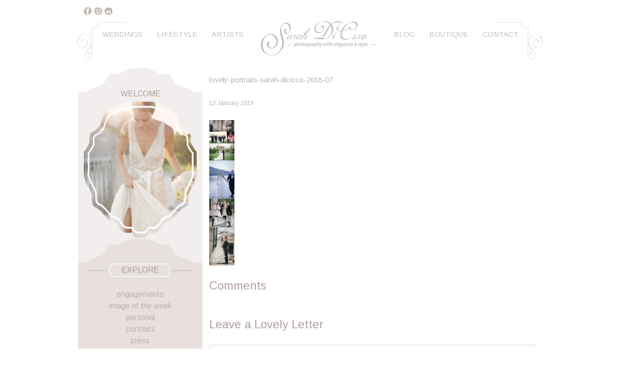

--- FILE ---
content_type: text/html; charset=UTF-8
request_url: https://www.sarahdicicco.com/lovely-portraits-year-in-review-2018/lovely-portraits-sarah-dicicco-2018-07
body_size: 10470
content:
                    <!DOCTYPE html>
<html lang="en-US" dir="ltr">
                
<head>
    
            <meta name="viewport" content="width=device-width, initial-scale=1.0">
        <meta http-equiv="X-UA-Compatible" content="IE=edge" />
        

                <link rel="icon" type="image/x-icon" href="https://www.sarahdicicco.com/wp-content/uploads/sarah-dicicco-favicon.png" />
        
            <meta http-equiv="Content-Type" content="text/html; charset=UTF-8" />
    <link rel="profile" href="http://gmpg.org/xfn/11" />
    <link rel="pingback" href="https://www.sarahdicicco.com/xmlrpc.php" />
    <meta name='robots' content='index, follow, max-image-preview:large, max-snippet:-1, max-video-preview:-1' />

	<!-- This site is optimized with the Yoast SEO plugin v23.1 - https://yoast.com/wordpress/plugins/seo/ -->
	<title>lovely-portraits-sarah-dicicco-2018-07 - Sarah Dicicco Photography</title>
	<link rel="canonical" href="https://www.sarahdicicco.com/lovely-portraits-year-in-review-2018/lovely-portraits-sarah-dicicco-2018-07/" />
	<meta property="og:locale" content="en_US" />
	<meta property="og:type" content="article" />
	<meta property="og:title" content="lovely-portraits-sarah-dicicco-2018-07 - Sarah Dicicco Photography" />
	<meta property="og:url" content="https://www.sarahdicicco.com/lovely-portraits-year-in-review-2018/lovely-portraits-sarah-dicicco-2018-07/" />
	<meta property="og:site_name" content="Sarah Dicicco Photography" />
	<meta property="og:image" content="https://www.sarahdicicco.com/lovely-portraits-year-in-review-2018/lovely-portraits-sarah-dicicco-2018-07" />
	<meta property="og:image:width" content="179" />
	<meta property="og:image:height" content="1024" />
	<meta property="og:image:type" content="image/jpeg" />
	<meta name="twitter:card" content="summary_large_image" />
	<script type="application/ld+json" class="yoast-schema-graph">{"@context":"https://schema.org","@graph":[{"@type":"WebPage","@id":"https://www.sarahdicicco.com/lovely-portraits-year-in-review-2018/lovely-portraits-sarah-dicicco-2018-07/","url":"https://www.sarahdicicco.com/lovely-portraits-year-in-review-2018/lovely-portraits-sarah-dicicco-2018-07/","name":"lovely-portraits-sarah-dicicco-2018-07 - Sarah Dicicco Photography","isPartOf":{"@id":"https://www.sarahdicicco.com/#website"},"primaryImageOfPage":{"@id":"https://www.sarahdicicco.com/lovely-portraits-year-in-review-2018/lovely-portraits-sarah-dicicco-2018-07/#primaryimage"},"image":{"@id":"https://www.sarahdicicco.com/lovely-portraits-year-in-review-2018/lovely-portraits-sarah-dicicco-2018-07/#primaryimage"},"thumbnailUrl":"https://www.sarahdicicco.com/wp-content/uploads/lovely-portraits-sarah-dicicco-2018-07.jpg","datePublished":"2019-01-12T14:55:12+00:00","dateModified":"2019-01-12T14:55:12+00:00","breadcrumb":{"@id":"https://www.sarahdicicco.com/lovely-portraits-year-in-review-2018/lovely-portraits-sarah-dicicco-2018-07/#breadcrumb"},"inLanguage":"en-US","potentialAction":[{"@type":"ReadAction","target":["https://www.sarahdicicco.com/lovely-portraits-year-in-review-2018/lovely-portraits-sarah-dicicco-2018-07/"]}]},{"@type":"ImageObject","inLanguage":"en-US","@id":"https://www.sarahdicicco.com/lovely-portraits-year-in-review-2018/lovely-portraits-sarah-dicicco-2018-07/#primaryimage","url":"https://www.sarahdicicco.com/wp-content/uploads/lovely-portraits-sarah-dicicco-2018-07.jpg","contentUrl":"https://www.sarahdicicco.com/wp-content/uploads/lovely-portraits-sarah-dicicco-2018-07.jpg","width":1200,"height":6882},{"@type":"BreadcrumbList","@id":"https://www.sarahdicicco.com/lovely-portraits-year-in-review-2018/lovely-portraits-sarah-dicicco-2018-07/#breadcrumb","itemListElement":[{"@type":"ListItem","position":1,"name":"Home","item":"https://www.sarahdicicco.com/"},{"@type":"ListItem","position":2,"name":"LOVELY PORTRAITS &#8211; YEAR IN REVIEW 2018","item":"https://www.sarahdicicco.com/lovely-portraits-year-in-review-2018"},{"@type":"ListItem","position":3,"name":"lovely-portraits-sarah-dicicco-2018-07"}]},{"@type":"WebSite","@id":"https://www.sarahdicicco.com/#website","url":"https://www.sarahdicicco.com/","name":"Sarah Dicicco Photography","description":"","potentialAction":[{"@type":"SearchAction","target":{"@type":"EntryPoint","urlTemplate":"https://www.sarahdicicco.com/?s={search_term_string}"},"query-input":"required name=search_term_string"}],"inLanguage":"en-US"}]}</script>
	<!-- / Yoast SEO plugin. -->


<link rel='dns-prefetch' href='//www.googletagmanager.com' />
<link rel="alternate" type="application/rss+xml" title="Sarah Dicicco Photography &raquo; lovely-portraits-sarah-dicicco-2018-07 Comments Feed" href="https://www.sarahdicicco.com/lovely-portraits-year-in-review-2018/lovely-portraits-sarah-dicicco-2018-07/feed" />
<script type="text/javascript">
/* <![CDATA[ */
window._wpemojiSettings = {"baseUrl":"https:\/\/s.w.org\/images\/core\/emoji\/15.0.3\/72x72\/","ext":".png","svgUrl":"https:\/\/s.w.org\/images\/core\/emoji\/15.0.3\/svg\/","svgExt":".svg","source":{"concatemoji":"https:\/\/www.sarahdicicco.com\/wp-includes\/js\/wp-emoji-release.min.js?ver=6.6.4"}};
/*! This file is auto-generated */
!function(i,n){var o,s,e;function c(e){try{var t={supportTests:e,timestamp:(new Date).valueOf()};sessionStorage.setItem(o,JSON.stringify(t))}catch(e){}}function p(e,t,n){e.clearRect(0,0,e.canvas.width,e.canvas.height),e.fillText(t,0,0);var t=new Uint32Array(e.getImageData(0,0,e.canvas.width,e.canvas.height).data),r=(e.clearRect(0,0,e.canvas.width,e.canvas.height),e.fillText(n,0,0),new Uint32Array(e.getImageData(0,0,e.canvas.width,e.canvas.height).data));return t.every(function(e,t){return e===r[t]})}function u(e,t,n){switch(t){case"flag":return n(e,"\ud83c\udff3\ufe0f\u200d\u26a7\ufe0f","\ud83c\udff3\ufe0f\u200b\u26a7\ufe0f")?!1:!n(e,"\ud83c\uddfa\ud83c\uddf3","\ud83c\uddfa\u200b\ud83c\uddf3")&&!n(e,"\ud83c\udff4\udb40\udc67\udb40\udc62\udb40\udc65\udb40\udc6e\udb40\udc67\udb40\udc7f","\ud83c\udff4\u200b\udb40\udc67\u200b\udb40\udc62\u200b\udb40\udc65\u200b\udb40\udc6e\u200b\udb40\udc67\u200b\udb40\udc7f");case"emoji":return!n(e,"\ud83d\udc26\u200d\u2b1b","\ud83d\udc26\u200b\u2b1b")}return!1}function f(e,t,n){var r="undefined"!=typeof WorkerGlobalScope&&self instanceof WorkerGlobalScope?new OffscreenCanvas(300,150):i.createElement("canvas"),a=r.getContext("2d",{willReadFrequently:!0}),o=(a.textBaseline="top",a.font="600 32px Arial",{});return e.forEach(function(e){o[e]=t(a,e,n)}),o}function t(e){var t=i.createElement("script");t.src=e,t.defer=!0,i.head.appendChild(t)}"undefined"!=typeof Promise&&(o="wpEmojiSettingsSupports",s=["flag","emoji"],n.supports={everything:!0,everythingExceptFlag:!0},e=new Promise(function(e){i.addEventListener("DOMContentLoaded",e,{once:!0})}),new Promise(function(t){var n=function(){try{var e=JSON.parse(sessionStorage.getItem(o));if("object"==typeof e&&"number"==typeof e.timestamp&&(new Date).valueOf()<e.timestamp+604800&&"object"==typeof e.supportTests)return e.supportTests}catch(e){}return null}();if(!n){if("undefined"!=typeof Worker&&"undefined"!=typeof OffscreenCanvas&&"undefined"!=typeof URL&&URL.createObjectURL&&"undefined"!=typeof Blob)try{var e="postMessage("+f.toString()+"("+[JSON.stringify(s),u.toString(),p.toString()].join(",")+"));",r=new Blob([e],{type:"text/javascript"}),a=new Worker(URL.createObjectURL(r),{name:"wpTestEmojiSupports"});return void(a.onmessage=function(e){c(n=e.data),a.terminate(),t(n)})}catch(e){}c(n=f(s,u,p))}t(n)}).then(function(e){for(var t in e)n.supports[t]=e[t],n.supports.everything=n.supports.everything&&n.supports[t],"flag"!==t&&(n.supports.everythingExceptFlag=n.supports.everythingExceptFlag&&n.supports[t]);n.supports.everythingExceptFlag=n.supports.everythingExceptFlag&&!n.supports.flag,n.DOMReady=!1,n.readyCallback=function(){n.DOMReady=!0}}).then(function(){return e}).then(function(){var e;n.supports.everything||(n.readyCallback(),(e=n.source||{}).concatemoji?t(e.concatemoji):e.wpemoji&&e.twemoji&&(t(e.twemoji),t(e.wpemoji)))}))}((window,document),window._wpemojiSettings);
/* ]]> */
</script>
<style id='wp-emoji-styles-inline-css' type='text/css'>

	img.wp-smiley, img.emoji {
		display: inline !important;
		border: none !important;
		box-shadow: none !important;
		height: 1em !important;
		width: 1em !important;
		margin: 0 0.07em !important;
		vertical-align: -0.1em !important;
		background: none !important;
		padding: 0 !important;
	}
</style>
<link rel='stylesheet' id='wp-block-library-css' href='https://www.sarahdicicco.com/wp-includes/css/dist/block-library/style.min.css?ver=6.6.4' type='text/css' media='all' />
<style id='classic-theme-styles-inline-css' type='text/css'>
/*! This file is auto-generated */
.wp-block-button__link{color:#fff;background-color:#32373c;border-radius:9999px;box-shadow:none;text-decoration:none;padding:calc(.667em + 2px) calc(1.333em + 2px);font-size:1.125em}.wp-block-file__button{background:#32373c;color:#fff;text-decoration:none}
</style>
<style id='global-styles-inline-css' type='text/css'>
:root{--wp--preset--aspect-ratio--square: 1;--wp--preset--aspect-ratio--4-3: 4/3;--wp--preset--aspect-ratio--3-4: 3/4;--wp--preset--aspect-ratio--3-2: 3/2;--wp--preset--aspect-ratio--2-3: 2/3;--wp--preset--aspect-ratio--16-9: 16/9;--wp--preset--aspect-ratio--9-16: 9/16;--wp--preset--color--black: #000000;--wp--preset--color--cyan-bluish-gray: #abb8c3;--wp--preset--color--white: #ffffff;--wp--preset--color--pale-pink: #f78da7;--wp--preset--color--vivid-red: #cf2e2e;--wp--preset--color--luminous-vivid-orange: #ff6900;--wp--preset--color--luminous-vivid-amber: #fcb900;--wp--preset--color--light-green-cyan: #7bdcb5;--wp--preset--color--vivid-green-cyan: #00d084;--wp--preset--color--pale-cyan-blue: #8ed1fc;--wp--preset--color--vivid-cyan-blue: #0693e3;--wp--preset--color--vivid-purple: #9b51e0;--wp--preset--gradient--vivid-cyan-blue-to-vivid-purple: linear-gradient(135deg,rgba(6,147,227,1) 0%,rgb(155,81,224) 100%);--wp--preset--gradient--light-green-cyan-to-vivid-green-cyan: linear-gradient(135deg,rgb(122,220,180) 0%,rgb(0,208,130) 100%);--wp--preset--gradient--luminous-vivid-amber-to-luminous-vivid-orange: linear-gradient(135deg,rgba(252,185,0,1) 0%,rgba(255,105,0,1) 100%);--wp--preset--gradient--luminous-vivid-orange-to-vivid-red: linear-gradient(135deg,rgba(255,105,0,1) 0%,rgb(207,46,46) 100%);--wp--preset--gradient--very-light-gray-to-cyan-bluish-gray: linear-gradient(135deg,rgb(238,238,238) 0%,rgb(169,184,195) 100%);--wp--preset--gradient--cool-to-warm-spectrum: linear-gradient(135deg,rgb(74,234,220) 0%,rgb(151,120,209) 20%,rgb(207,42,186) 40%,rgb(238,44,130) 60%,rgb(251,105,98) 80%,rgb(254,248,76) 100%);--wp--preset--gradient--blush-light-purple: linear-gradient(135deg,rgb(255,206,236) 0%,rgb(152,150,240) 100%);--wp--preset--gradient--blush-bordeaux: linear-gradient(135deg,rgb(254,205,165) 0%,rgb(254,45,45) 50%,rgb(107,0,62) 100%);--wp--preset--gradient--luminous-dusk: linear-gradient(135deg,rgb(255,203,112) 0%,rgb(199,81,192) 50%,rgb(65,88,208) 100%);--wp--preset--gradient--pale-ocean: linear-gradient(135deg,rgb(255,245,203) 0%,rgb(182,227,212) 50%,rgb(51,167,181) 100%);--wp--preset--gradient--electric-grass: linear-gradient(135deg,rgb(202,248,128) 0%,rgb(113,206,126) 100%);--wp--preset--gradient--midnight: linear-gradient(135deg,rgb(2,3,129) 0%,rgb(40,116,252) 100%);--wp--preset--font-size--small: 13px;--wp--preset--font-size--medium: 20px;--wp--preset--font-size--large: 36px;--wp--preset--font-size--x-large: 42px;--wp--preset--spacing--20: 0.44rem;--wp--preset--spacing--30: 0.67rem;--wp--preset--spacing--40: 1rem;--wp--preset--spacing--50: 1.5rem;--wp--preset--spacing--60: 2.25rem;--wp--preset--spacing--70: 3.38rem;--wp--preset--spacing--80: 5.06rem;--wp--preset--shadow--natural: 6px 6px 9px rgba(0, 0, 0, 0.2);--wp--preset--shadow--deep: 12px 12px 50px rgba(0, 0, 0, 0.4);--wp--preset--shadow--sharp: 6px 6px 0px rgba(0, 0, 0, 0.2);--wp--preset--shadow--outlined: 6px 6px 0px -3px rgba(255, 255, 255, 1), 6px 6px rgba(0, 0, 0, 1);--wp--preset--shadow--crisp: 6px 6px 0px rgba(0, 0, 0, 1);}:where(.is-layout-flex){gap: 0.5em;}:where(.is-layout-grid){gap: 0.5em;}body .is-layout-flex{display: flex;}.is-layout-flex{flex-wrap: wrap;align-items: center;}.is-layout-flex > :is(*, div){margin: 0;}body .is-layout-grid{display: grid;}.is-layout-grid > :is(*, div){margin: 0;}:where(.wp-block-columns.is-layout-flex){gap: 2em;}:where(.wp-block-columns.is-layout-grid){gap: 2em;}:where(.wp-block-post-template.is-layout-flex){gap: 1.25em;}:where(.wp-block-post-template.is-layout-grid){gap: 1.25em;}.has-black-color{color: var(--wp--preset--color--black) !important;}.has-cyan-bluish-gray-color{color: var(--wp--preset--color--cyan-bluish-gray) !important;}.has-white-color{color: var(--wp--preset--color--white) !important;}.has-pale-pink-color{color: var(--wp--preset--color--pale-pink) !important;}.has-vivid-red-color{color: var(--wp--preset--color--vivid-red) !important;}.has-luminous-vivid-orange-color{color: var(--wp--preset--color--luminous-vivid-orange) !important;}.has-luminous-vivid-amber-color{color: var(--wp--preset--color--luminous-vivid-amber) !important;}.has-light-green-cyan-color{color: var(--wp--preset--color--light-green-cyan) !important;}.has-vivid-green-cyan-color{color: var(--wp--preset--color--vivid-green-cyan) !important;}.has-pale-cyan-blue-color{color: var(--wp--preset--color--pale-cyan-blue) !important;}.has-vivid-cyan-blue-color{color: var(--wp--preset--color--vivid-cyan-blue) !important;}.has-vivid-purple-color{color: var(--wp--preset--color--vivid-purple) !important;}.has-black-background-color{background-color: var(--wp--preset--color--black) !important;}.has-cyan-bluish-gray-background-color{background-color: var(--wp--preset--color--cyan-bluish-gray) !important;}.has-white-background-color{background-color: var(--wp--preset--color--white) !important;}.has-pale-pink-background-color{background-color: var(--wp--preset--color--pale-pink) !important;}.has-vivid-red-background-color{background-color: var(--wp--preset--color--vivid-red) !important;}.has-luminous-vivid-orange-background-color{background-color: var(--wp--preset--color--luminous-vivid-orange) !important;}.has-luminous-vivid-amber-background-color{background-color: var(--wp--preset--color--luminous-vivid-amber) !important;}.has-light-green-cyan-background-color{background-color: var(--wp--preset--color--light-green-cyan) !important;}.has-vivid-green-cyan-background-color{background-color: var(--wp--preset--color--vivid-green-cyan) !important;}.has-pale-cyan-blue-background-color{background-color: var(--wp--preset--color--pale-cyan-blue) !important;}.has-vivid-cyan-blue-background-color{background-color: var(--wp--preset--color--vivid-cyan-blue) !important;}.has-vivid-purple-background-color{background-color: var(--wp--preset--color--vivid-purple) !important;}.has-black-border-color{border-color: var(--wp--preset--color--black) !important;}.has-cyan-bluish-gray-border-color{border-color: var(--wp--preset--color--cyan-bluish-gray) !important;}.has-white-border-color{border-color: var(--wp--preset--color--white) !important;}.has-pale-pink-border-color{border-color: var(--wp--preset--color--pale-pink) !important;}.has-vivid-red-border-color{border-color: var(--wp--preset--color--vivid-red) !important;}.has-luminous-vivid-orange-border-color{border-color: var(--wp--preset--color--luminous-vivid-orange) !important;}.has-luminous-vivid-amber-border-color{border-color: var(--wp--preset--color--luminous-vivid-amber) !important;}.has-light-green-cyan-border-color{border-color: var(--wp--preset--color--light-green-cyan) !important;}.has-vivid-green-cyan-border-color{border-color: var(--wp--preset--color--vivid-green-cyan) !important;}.has-pale-cyan-blue-border-color{border-color: var(--wp--preset--color--pale-cyan-blue) !important;}.has-vivid-cyan-blue-border-color{border-color: var(--wp--preset--color--vivid-cyan-blue) !important;}.has-vivid-purple-border-color{border-color: var(--wp--preset--color--vivid-purple) !important;}.has-vivid-cyan-blue-to-vivid-purple-gradient-background{background: var(--wp--preset--gradient--vivid-cyan-blue-to-vivid-purple) !important;}.has-light-green-cyan-to-vivid-green-cyan-gradient-background{background: var(--wp--preset--gradient--light-green-cyan-to-vivid-green-cyan) !important;}.has-luminous-vivid-amber-to-luminous-vivid-orange-gradient-background{background: var(--wp--preset--gradient--luminous-vivid-amber-to-luminous-vivid-orange) !important;}.has-luminous-vivid-orange-to-vivid-red-gradient-background{background: var(--wp--preset--gradient--luminous-vivid-orange-to-vivid-red) !important;}.has-very-light-gray-to-cyan-bluish-gray-gradient-background{background: var(--wp--preset--gradient--very-light-gray-to-cyan-bluish-gray) !important;}.has-cool-to-warm-spectrum-gradient-background{background: var(--wp--preset--gradient--cool-to-warm-spectrum) !important;}.has-blush-light-purple-gradient-background{background: var(--wp--preset--gradient--blush-light-purple) !important;}.has-blush-bordeaux-gradient-background{background: var(--wp--preset--gradient--blush-bordeaux) !important;}.has-luminous-dusk-gradient-background{background: var(--wp--preset--gradient--luminous-dusk) !important;}.has-pale-ocean-gradient-background{background: var(--wp--preset--gradient--pale-ocean) !important;}.has-electric-grass-gradient-background{background: var(--wp--preset--gradient--electric-grass) !important;}.has-midnight-gradient-background{background: var(--wp--preset--gradient--midnight) !important;}.has-small-font-size{font-size: var(--wp--preset--font-size--small) !important;}.has-medium-font-size{font-size: var(--wp--preset--font-size--medium) !important;}.has-large-font-size{font-size: var(--wp--preset--font-size--large) !important;}.has-x-large-font-size{font-size: var(--wp--preset--font-size--x-large) !important;}
:where(.wp-block-post-template.is-layout-flex){gap: 1.25em;}:where(.wp-block-post-template.is-layout-grid){gap: 1.25em;}
:where(.wp-block-columns.is-layout-flex){gap: 2em;}:where(.wp-block-columns.is-layout-grid){gap: 2em;}
:root :where(.wp-block-pullquote){font-size: 1.5em;line-height: 1.6;}
</style>
<link rel='stylesheet' id='titan-adminbar-styles-css' href='https://www.sarahdicicco.com/wp-content/plugins/anti-spam/assets/css/admin-bar.css?ver=7.3.6' type='text/css' media='all' />
<link rel='stylesheet' id='nucleus-css' href='https://www.sarahdicicco.com/wp-content/plugins/gantry5/engines/nucleus/css-compiled/nucleus.css?ver=6.6.4' type='text/css' media='all' />
<link rel='stylesheet' id='hydrogen_blog-css' href='https://www.sarahdicicco.com/wp-content/themes/g5_hydrogen/custom/css-compiled/hydrogen_blog.css?ver=6.6.4' type='text/css' media='all' />
<link rel='stylesheet' id='wordpress-css' href='https://www.sarahdicicco.com/wp-content/plugins/gantry5/engines/nucleus/css-compiled/wordpress.css?ver=6.6.4' type='text/css' media='all' />
<link rel='stylesheet' id='style-css' href='https://www.sarahdicicco.com/wp-content/themes/g5_hydrogen/style.css?ver=6.6.4' type='text/css' media='all' />
<link rel='stylesheet' id='font-awesome.min-css' href='https://www.sarahdicicco.com/wp-content/plugins/gantry5/assets/css/font-awesome.min.css?ver=6.6.4' type='text/css' media='all' />
<link rel='stylesheet' id='hydrogen-wordpress_blog-css' href='https://www.sarahdicicco.com/wp-content/themes/g5_hydrogen/custom/css-compiled/hydrogen-wordpress_blog.css?ver=6.6.4' type='text/css' media='all' />
<link rel='stylesheet' id='custom_blog-css' href='https://www.sarahdicicco.com/wp-content/themes/g5_hydrogen/custom/css-compiled/custom_blog.css?ver=6.6.4' type='text/css' media='all' />
<script type="text/javascript" src="https://www.sarahdicicco.com/wp-includes/js/jquery/jquery.min.js?ver=3.7.1" id="jquery-core-js"></script>
<script type="text/javascript" src="https://www.sarahdicicco.com/wp-includes/js/jquery/jquery-migrate.min.js?ver=3.4.1" id="jquery-migrate-js"></script>
<script type="text/javascript" src="https://www.sarahdicicco.com/wp-content/plugins/right-click-disable-orignal/rightclickdisable.js?ver=6.6.4" id="popsjs-js"></script>
<script type="text/javascript" async="async" src="https://www.googletagmanager.com/gtag/js?id=UA-10708417-1" id="js-js"></script>
<link rel="https://api.w.org/" href="https://www.sarahdicicco.com/wp-json/" /><link rel="alternate" title="JSON" type="application/json" href="https://www.sarahdicicco.com/wp-json/wp/v2/media/4965" /><link rel="EditURI" type="application/rsd+xml" title="RSD" href="https://www.sarahdicicco.com/xmlrpc.php?rsd" />
<meta name="generator" content="WordPress 6.6.4" />
<link rel='shortlink' href='https://www.sarahdicicco.com/?p=4965' />
<link rel="alternate" title="oEmbed (JSON)" type="application/json+oembed" href="https://www.sarahdicicco.com/wp-json/oembed/1.0/embed?url=https%3A%2F%2Fwww.sarahdicicco.com%2Flovely-portraits-year-in-review-2018%2Flovely-portraits-sarah-dicicco-2018-07" />
<link rel="alternate" title="oEmbed (XML)" type="text/xml+oembed" href="https://www.sarahdicicco.com/wp-json/oembed/1.0/embed?url=https%3A%2F%2Fwww.sarahdicicco.com%2Flovely-portraits-year-in-review-2018%2Flovely-portraits-sarah-dicicco-2018-07&#038;format=xml" />
<script type="text/javascript">      window.dataLayer = window.dataLayer || [];
      function gtag(){dataLayer.push(arguments);}
      gtag('js', new Date());

      gtag('config', 'UA-10708417-1');

          </script>

                
</head>

    
    <body class="gantry g-offcanvas-left g-2column-left g-style-preset1 attachment attachment-template-default single single-attachment postid-4965 attachmentid-4965 attachment-jpeg site outline-blog dir-ltr">
        
                    

        <div id="g-offcanvas"  data-g-offcanvas-swipe="1" data-g-offcanvas-css3="1">
                        <div class="g-grid">                        

        <div class="g-block size-100">
             <div id="mobile-menu-2722-particle" class="g-content g-particle">            <div id="g-mobilemenu-container" data-g-menu-breakpoint="48rem"></div>
            </div>
        </div>
            </div>
    </div>
        <div id="g-page-surround">
            <div class="g-offcanvas-hide g-offcanvas-toggle" role="navigation" data-offcanvas-toggle aria-controls="g-offcanvas" aria-expanded="false"><i class="fa fa-fw fa-bars"></i></div>                        

                                                        
                <header id="g-header">
                <div class="g-container">                                <div class="g-grid">                        

        <div class="g-block size-100">
             <div id="custom-8303-particle" class="g-content g-particle">            <style>
	.fb-icon {
   	width: 17px;
  	 height: 17px;
   	background-image: url(/assets/social.png);
   	background-position: 0 0;
	display:inline-block;
} 
.fb-icon:hover {
background-position: 0 100%;
}

.pin-icon {
   	width: 17px;
  	height: 17px;
   	background-image: url(/assets/social.png);
   	background-position: 39px 0;
	display:inline-block;
} 
.pin-icon:hover {
background-position: 39px 100%;
}

.int-icon {
   	width: 17px;
  	height: 17px;
   	background-image: url(/assets/social.png);
   	background-position: 17px 0;
	display:inline-block;
} 
.int-icon:hover {
background-position: 17px 100%;
}
</style>


<div style="display:inline-block;vertical-align:middle;margin-top:2px" class="hidden-phone">
<a href="https://www.facebook.com/sarah.dicicco" target="_blank"><div class="fb-icon"></div></a>
<a href="https://www.pinterest.com/sarahdicicco/"  target="_blank"><div class="pin-icon"></div></a>
<a href="https://www.instagram.com/sarah.dicicco/"  target="_blank"><div class="int-icon"></div></a>
</div>
            </div>
        </div>
            </div>
            </div>
        
    </header>
                                                    
                <section id="g-navigation">
                <div class="g-container">                                <div class="g-grid">                        

        <div class="g-block size-100">
             <div id="menu-2363-particle" class="g-content g-particle">            <nav class="g-main-nav" data-g-hover-expand="true">
        <ul class="g-toplevel">
                                                                                                                
        
                
        
                
        
        <li class="g-menu-item g-menu-item-type-post_type g-menu-item-1937 g-parent g-standard g-menu-item-link-parent ">
                            <a class="g-menu-item-container" href="https://www.sarahdicicco.com/weddings">
                                                                <span class="g-menu-item-content">
                                    <span class="g-menu-item-title">WEDDINGS</span>
            
                    </span>
                    <span class="g-menu-parent-indicator" data-g-menuparent=""></span>                            </a>
                                                                            <ul class="g-dropdown g-inactive g-fade g-dropdown-right">
            <li class="g-dropdown-column">
                        <div class="g-grid">
                        <div class="g-block size-100">
            <ul class="g-sublevel">
                <li class="g-level-1 g-go-back">
                    <a class="g-menu-item-container" href="#" data-g-menuparent=""><span>Back</span></a>
                </li>
                                                                                                                    
        
                
        
                
        
        <li class="g-menu-item g-menu-item-type-custom g-menu-item-2938  ">
                            <a class="g-menu-item-container" href="/weddings/luxury">
                                                                <span class="g-menu-item-content">
                                    <span class="g-menu-item-title">LUXURY</span>
            
                    </span>
                                                </a>
                                </li>
    
                                                                                                
        
                
        
                
        
        <li class="g-menu-item g-menu-item-type-custom g-menu-item-2939  ">
                            <a class="g-menu-item-container" href="/weddings/philadelphia">
                                                                <span class="g-menu-item-content">
                                    <span class="g-menu-item-title">PHILADELPHIA</span>
            
                    </span>
                                                </a>
                                </li>
    
                                                                                                
        
                
        
                
        
        <li class="g-menu-item g-menu-item-type-custom g-menu-item-2940  ">
                            <a class="g-menu-item-container" href="/weddings/beach">
                                                                <span class="g-menu-item-content">
                                    <span class="g-menu-item-title">BEACH</span>
            
                    </span>
                                                </a>
                                </li>
    
                                                                                                
        
                
        
                
        
        <li class="g-menu-item g-menu-item-type-custom g-menu-item-2941  ">
                            <a class="g-menu-item-container" href="/weddings/country">
                                                                <span class="g-menu-item-content">
                                    <span class="g-menu-item-title">COUNTRY</span>
            
                    </span>
                                                </a>
                                </li>
    
                                                                                                
        
                
        
                
        
        <li class="g-menu-item g-menu-item-type-custom g-menu-item-2942  ">
                            <a class="g-menu-item-container" href="/weddings/main-line">
                                                                <span class="g-menu-item-content">
                                    <span class="g-menu-item-title">MAIN LINE</span>
            
                    </span>
                                                </a>
                                </li>
    
    
            </ul>
        </div>
            </div>

            </li>
        </ul>
            </li>
    
                                                                                                
        
                
        
                
        
        <li class="g-menu-item g-menu-item-type-post_type g-menu-item-27 g-parent g-standard g-menu-item-link-parent ">
                            <a class="g-menu-item-container" href="https://www.sarahdicicco.com/lifestyle">
                                                                <span class="g-menu-item-content">
                                    <span class="g-menu-item-title">LIFESTYLE</span>
            
                    </span>
                    <span class="g-menu-parent-indicator" data-g-menuparent=""></span>                            </a>
                                                                            <ul class="g-dropdown g-inactive g-fade g-dropdown-right">
            <li class="g-dropdown-column">
                        <div class="g-grid">
                        <div class="g-block size-100">
            <ul class="g-sublevel">
                <li class="g-level-1 g-go-back">
                    <a class="g-menu-item-container" href="#" data-g-menuparent=""><span>Back</span></a>
                </li>
                                                                                                                    
        
                
        
                
        
        <li class="g-menu-item g-menu-item-type-custom g-menu-item-2943  ">
                            <a class="g-menu-item-container" href="/lifestyle/engagement">
                                                                <span class="g-menu-item-content">
                                    <span class="g-menu-item-title">ENGAGEMENT</span>
            
                    </span>
                                                </a>
                                </li>
    
                                                                                                
        
                
        
                
        
        <li class="g-menu-item g-menu-item-type-custom g-menu-item-2944  ">
                            <a class="g-menu-item-container" href="/lifestyle/family">
                                                                <span class="g-menu-item-content">
                                    <span class="g-menu-item-title">FAMILY</span>
            
                    </span>
                                                </a>
                                </li>
    
                                                                                                
        
                
        
                
        
        <li class="g-menu-item g-menu-item-type-custom g-menu-item-2945  ">
                            <a class="g-menu-item-container" href="/lifestyle/lifestyle">
                                                                <span class="g-menu-item-content">
                                    <span class="g-menu-item-title">LIFESTYLE</span>
            
                    </span>
                                                </a>
                                </li>
    
                                                                                                
        
                
        
                
        
        <li class="g-menu-item g-menu-item-type-custom g-menu-item-2946  ">
                            <a class="g-menu-item-container" href="/lifestyle/little-ones">
                                                                <span class="g-menu-item-content">
                                    <span class="g-menu-item-title">LITTLE ONES</span>
            
                    </span>
                                                </a>
                                </li>
    
                                                                                                
        
                
        
                
        
        <li class="g-menu-item g-menu-item-type-custom g-menu-item-2947  ">
                            <a class="g-menu-item-container" href="/lifestyle/unveiled">
                                                                <span class="g-menu-item-content">
                                    <span class="g-menu-item-title">UNVEILED & BOUDOIR</span>
            
                    </span>
                                                </a>
                                </li>
    
                                                                                                
        
                
        
                
        
        <li class="g-menu-item g-menu-item-type-custom g-menu-item-2948  ">
                            <a class="g-menu-item-container" href="/lifestyle/my-muse">
                                                                <span class="g-menu-item-content">
                                    <span class="g-menu-item-title">MY MUSE</span>
            
                    </span>
                                                </a>
                                </li>
    
                                                                                                
        
                
        
                
        
        <li class="g-menu-item g-menu-item-type-custom g-menu-item-2949  ">
                            <a class="g-menu-item-container" href="/lifestyle/newborn">
                                                                <span class="g-menu-item-content">
                                    <span class="g-menu-item-title">NEWBORN</span>
            
                    </span>
                                                </a>
                                </li>
    
    
            </ul>
        </div>
            </div>

            </li>
        </ul>
            </li>
    
                                                                                                
        
                
        
                
        
        <li class="g-menu-item g-menu-item-type-post_type g-menu-item-26 g-parent g-standard g-menu-item-link-parent ">
                            <a class="g-menu-item-container" href="https://www.sarahdicicco.com/artists">
                                                                <span class="g-menu-item-content">
                                    <span class="g-menu-item-title">ARTISTS</span>
            
                    </span>
                    <span class="g-menu-parent-indicator" data-g-menuparent=""></span>                            </a>
                                                                            <ul class="g-dropdown g-inactive g-fade g-dropdown-right">
            <li class="g-dropdown-column">
                        <div class="g-grid">
                        <div class="g-block size-100">
            <ul class="g-sublevel">
                <li class="g-level-1 g-go-back">
                    <a class="g-menu-item-container" href="#" data-g-menuparent=""><span>Back</span></a>
                </li>
                                                                                                                    
        
                
        
                
        
        <li class="g-menu-item g-menu-item-type-custom g-menu-item-2950  ">
                            <a class="g-menu-item-container" href="/artists">
                                                                <span class="g-menu-item-content">
                                    <span class="g-menu-item-title">ABOUT US</span>
            
                    </span>
                                                </a>
                                </li>
    
                                                                                                
        
                
        
                
        
        <li class="g-menu-item g-menu-item-type-custom g-menu-item-2951  ">
                            <a class="g-menu-item-container" href="/artists/press">
                                                                <span class="g-menu-item-content">
                                    <span class="g-menu-item-title">PRESS</span>
            
                    </span>
                                                </a>
                                </li>
    
                                                                                                
        
                
        
                
        
        <li class="g-menu-item g-menu-item-type-custom g-menu-item-2952  ">
                            <a class="g-menu-item-container" href="/artists/lovely-letters">
                                                                <span class="g-menu-item-content">
                                    <span class="g-menu-item-title">LOVELY LETTERS</span>
            
                    </span>
                                                </a>
                                </li>
    
    
            </ul>
        </div>
            </div>

            </li>
        </ul>
            </li>
    
                                                                                                
        
                
        
                
        
        <li class="g-menu-item g-menu-item-type-particle g-menu-item-__widget-703PU g-standard  ">
                            <div class="g-menu-item-container" data-g-menuparent="">                                                                                        
            <div class="menu-item-particle hidden-phone">
            <div id="text--2" class="widget widget_text">			<div class="textwidget"><a href="/"><img src="/assets/sarah-dicicco-photography-logo.png" style="width:250px" class="slogo"></a></div>
		</div>
    </div>
    
                                                                    </div>                    </li>
    
                                                                                                
        
                
        
                
        
        <li class="g-menu-item g-menu-item-type-post_type g-menu-item-25 g-standard  ">
                            <a class="g-menu-item-container" href="https://www.sarahdicicco.com/blog">
                                                                <span class="g-menu-item-content">
                                    <span class="g-menu-item-title">BLOG</span>
            
                    </span>
                                                </a>
                                </li>
    
                                                                                                
        
                
        
                
        
        <li class="g-menu-item g-menu-item-type-custom g-menu-item-2271 g-parent g-standard g-menu-item-link-parent ">
                            <a class="g-menu-item-container" href="/boutique/wedding-photography">
                                                                <span class="g-menu-item-content">
                                    <span class="g-menu-item-title">BOUTIQUE</span>
            
                    </span>
                    <span class="g-menu-parent-indicator" data-g-menuparent=""></span>                            </a>
                                                                            <ul class="g-dropdown g-inactive g-fade g-dropdown-right">
            <li class="g-dropdown-column">
                        <div class="g-grid">
                        <div class="g-block size-100">
            <ul class="g-sublevel">
                <li class="g-level-1 g-go-back">
                    <a class="g-menu-item-container" href="#" data-g-menuparent=""><span>Back</span></a>
                </li>
                                                                                                                    
        
                
        
                
        
        <li class="g-menu-item g-menu-item-type-custom g-menu-item-2953  ">
                            <a class="g-menu-item-container" href="/boutique/wedding-photography">
                                                                <span class="g-menu-item-content">
                                    <span class="g-menu-item-title">WEDDING PACKAGES</span>
            
                    </span>
                                                </a>
                                </li>
    
                                                                                                
        
                
        
                
        
        <li class="g-menu-item g-menu-item-type-custom g-menu-item-2954  ">
                            <a class="g-menu-item-container" href="/boutique/lifestyle-photography">
                                                                <span class="g-menu-item-content">
                                    <span class="g-menu-item-title">LIFESTYLE PACKAGES</span>
            
                    </span>
                                                </a>
                                </li>
    
                                                                                                
        
                
        
                
        
        <li class="g-menu-item g-menu-item-type-custom g-menu-item-2955  ">
                            <a class="g-menu-item-container" href="/boutique/albums">
                                                                <span class="g-menu-item-content">
                                    <span class="g-menu-item-title">ALBUMS</span>
            
                    </span>
                                                </a>
                                </li>
    
                                                                                                
        
                
        
                
        
        <li class="g-menu-item g-menu-item-type-custom g-menu-item-2956  ">
                            <a class="g-menu-item-container" href="/boutique/specialty-items">
                                                                <span class="g-menu-item-content">
                                    <span class="g-menu-item-title">SPECIALTY ITEMS</span>
            
                    </span>
                                                </a>
                                </li>
    
                                                                                                
        
                
        
                
        
        <li class="g-menu-item g-menu-item-type-custom g-menu-item-2957  ">
                            <a class="g-menu-item-container" href="/boutique/prints">
                                                                <span class="g-menu-item-content">
                                    <span class="g-menu-item-title">PRINTS</span>
            
                    </span>
                                                </a>
                                </li>
    
                                                                                                
        
                
        
                
        
        <li class="g-menu-item g-menu-item-type-custom g-menu-item-2958  ">
                            <a class="g-menu-item-container" href="/boutique/framing">
                                                                <span class="g-menu-item-content">
                                    <span class="g-menu-item-title">FRAMING</span>
            
                    </span>
                                                </a>
                                </li>
    
                                                                                                
        
                
        
                
        
        <li class="g-menu-item g-menu-item-type-custom g-menu-item-2959  ">
                            <a class="g-menu-item-container" href="http://client.sarahdicicco.com/">
                                                                <span class="g-menu-item-content">
                                    <span class="g-menu-item-title">CLIENT LOGIN</span>
            
                    </span>
                                                </a>
                                </li>
    
    
            </ul>
        </div>
            </div>

            </li>
        </ul>
            </li>
    
                                                                                                
        
                
        
                
        
        <li class="g-menu-item g-menu-item-type-post_type g-menu-item-23 g-standard  ">
                            <a class="g-menu-item-container" href="https://www.sarahdicicco.com/contact">
                                                                <span class="g-menu-item-content">
                                    <span class="g-menu-item-title">CONTACT</span>
            
                    </span>
                                                </a>
                                </li>
    
    
        </ul>
    </nav>
            </div>
        </div>
            </div>
                            <div class="g-grid">                        

        <div class="g-block size-100">
             <div id="custom-6570-particle" class="g-content g-particle">            <div class="visible-phone tac slogo"><a href="/"><img src="/assets/sarah-dicicco-photography-logo.png"></a></div>
            </div>
        </div>
            </div>
            </div>
        
    </section>
                                    
                                
                
    
                <section id="g-container-main" class="g-wrapper">
                <div class="g-container">                    <div class="g-grid">                        

        <div class="g-block size-27 sidebar-blog">
             <aside id="g-sidebar">
                                        <div class="g-grid">                        

        <div class="g-block size-100">
             <div class="g-content">
                                    <div id="text-2" class="widget widget_text">			<div class="textwidget"><p class="tac" style="margin:4px 0">WELCOME</p>
<img src="/assets/philadelphia-wedding-photographer-blog-welcome-01.png" />
<div class="tac explore">EXPLORE</div>
</div>
		</div><div id="categories-3" class="sidebar-cats widget widget_categories"><h2 class="widgettitle">Categories</h2>
			<ul>
					<li class="cat-item cat-item-7"><a href="https://www.sarahdicicco.com/category/engagements">engagements</a>
</li>
	<li class="cat-item cat-item-20"><a href="https://www.sarahdicicco.com/category/image-of-the-week">image of the week</a>
</li>
	<li class="cat-item cat-item-6"><a href="https://www.sarahdicicco.com/category/personal">personal</a>
</li>
	<li class="cat-item cat-item-5"><a href="https://www.sarahdicicco.com/category/portraits">portraits</a>
</li>
	<li class="cat-item cat-item-8"><a href="https://www.sarahdicicco.com/category/press">press</a>
</li>
	<li class="cat-item cat-item-9"><a href="https://www.sarahdicicco.com/category/travel">travel</a>
</li>
	<li class="cat-item cat-item-4"><a href="https://www.sarahdicicco.com/category/wedding">wedding</a>
</li>
			</ul>

			</div><div id="text-3" class="widget widget_text">			<div class="textwidget"><div class="sidebar-feature-wrap hidden-phone">    <!-- the loop -->
        		<a href="https://www.sarahdicicco.com/2023-santa-sessions-and-holiday-mini" title="2023 SANTA SESSIONS AND HOLIDAY MINI"><img src="https://www.sarahdicicco.com/wp-content/uploads/feature-santa-portraits-2023.png" />
<div class="sidebar-feature-title">2023 SANTA SESSIONS AND HOLIDAY MINI</div></a>
        		<a href="https://www.sarahdicicco.com/2022-santa-sessions-and-holiday-mini-2" title="2022 SANTA SESSIONS AND HOLIDAY MINI"><img src="https://www.sarahdicicco.com/wp-content/uploads/feature-santa-portraits-2022.png" />
<div class="sidebar-feature-title">2022 SANTA SESSIONS AND HOLIDAY MINI</div></a>
        		<a href="https://www.sarahdicicco.com/2021-santa-sessions-and-holiday-mini" title="2021 SANTA SESSIONS AND HOLIDAY MINI"><img src="https://www.sarahdicicco.com/wp-content/uploads/feature-santa-portraits-2021.png" />
<div class="sidebar-feature-title">2021 SANTA SESSIONS AND HOLIDAY MINI</div></a>
        		<a href="https://www.sarahdicicco.com/2020-santa-sessions-and-holiday" title="2020 SANTA SESSIONS AND HOLIDAY"><img src="https://www.sarahdicicco.com/wp-content/uploads/feature-santa-portraits-2019.png" />
<div class="sidebar-feature-title">2020 SANTA SESSIONS AND HOLIDAY</div></a>
        		<a href="https://www.sarahdicicco.com/mansion-new-jersey-wedding-kimberly-peter" title="THE MANSION NEW JERSEY WEDDING &#8211; KIMBERLY &#038; PETER"><img src="https://www.sarahdicicco.com/wp-content/uploads/feature-mansion-wedding-sarah-dicicco-080517.png" />
<div class="sidebar-feature-title">THE MANSION NEW JERSEY WEDDING &#8211; KIMBERLY &#038; PETER</div></a>
        		<a href="https://www.sarahdicicco.com/franklin-institute-philadelphia-laura-chris" title="FRANKLIN INSTITUTE PHILADELPHIA &#8211; LAURA &#038; CHRIS"><img src="https://www.sarahdicicco.com/wp-content/uploads/feature-franklin-institute-081917-dicicco.png" />
<div class="sidebar-feature-title">FRANKLIN INSTITUTE PHILADELPHIA &#8211; LAURA &#038; CHRIS</div></a>
        		<a href="https://www.sarahdicicco.com/cape-may-new-jersey-wedding-jeannie-david" title="CAPE MAY NEW JERSEY WEDDING &#8211; JEANNIE &#038; DAVID"><img src="https://www.sarahdicicco.com/wp-content/uploads/cape-may-wedding-072917-feature-dicicco.png" />
<div class="sidebar-feature-title">CAPE MAY NEW JERSEY WEDDING &#8211; JEANNIE &#038; DAVID</div></a>
        		<a href="https://www.sarahdicicco.com/ritz-carlton-philadelphia-wedding-maria-bobby" title="RITZ-CARLTON PHILADELPHIA WEDDING &#8211; MARIA &#038; BOBBY"><img src="https://www.sarahdicicco.com/wp-content/uploads/feature-ritz-wedding-050617.png" />
<div class="sidebar-feature-title">RITZ-CARLTON PHILADELPHIA WEDDING &#8211; MARIA &#038; BOBBY</div></a>
        		<a href="https://www.sarahdicicco.com/westin-philadelphia-wedding-042217" title="WESTIN PHILADELPHIA WEDDING &#8211; LAUREN &#038; DAVE"><img src="https://www.sarahdicicco.com/wp-content/uploads/feature-westin-wedding-sarah-dicicco-042217.png" />
<div class="sidebar-feature-title">WESTIN PHILADELPHIA WEDDING &#8211; LAUREN &#038; DAVE</div></a>
        		<a href="https://www.sarahdicicco.com/union-league-philadelphia-wedding-ashley-anthony" title="UNION LEAGUE PHILADELPHIA WEDDING &#8211; ASHLEY &#038; ANTHONY"><img src="https://www.sarahdicicco.com/wp-content/uploads/feature-meade-room-0401-sarah-dicicco.png" />
<div class="sidebar-feature-title">UNION LEAGUE PHILADELPHIA WEDDING &#8211; ASHLEY &#038; ANTHONY</div></a>
            <!-- end of the loop -->
    <!-- pagination here -->
    
</div></div>
		</div>
            
        </div>
        </div>
            </div>
            
    </aside>
        </div>
                    

        <div class="g-block size-73">
             <main id="g-main">
                                        <div class="g-grid">                        

        <div class="g-block size-100 main-blog">
             <div class="g-content">
                                                        
    <div class="platform-content">
        <div class="content-wrapper">
            <section class="entry">

                <article class="post-type-attachment post-4965 attachment type-attachment status-inherit hentry" id="post-4965">

    
                <section class="entry-header">

                                        <h2 class="entry-title">
                                            <a href="https://www.sarahdicicco.com/lovely-portraits-year-in-review-2018/lovely-portraits-sarah-dicicco-2018-07" title="lovely-portraits-sarah-dicicco-2018-07">lovely-portraits-sarah-dicicco-2018-07</a>
                                    </h2>
                        
                                        
<div class="entry-meta">

    
                            <div class="meta-date">
                <i class="fa fa-clock-o"></i>

                
                                    <a href="https://www.sarahdicicco.com/lovely-portraits-year-in-review-2018/lovely-portraits-sarah-dicicco-2018-07" title="lovely-portraits-sarah-dicicco-2018-07" class="meta-date-link">
                        <span class="date">12 January 2019</span>
                    </a>
                            </div>
                
                        
                        
                        
                        
    
</div>
                        
        </section>
        
                
                        <section class="entry-content">

                                                
                                <p class="attachment"><a href='https://www.sarahdicicco.com/wp-content/uploads/lovely-portraits-sarah-dicicco-2018-07.jpg'><img decoding="async" width="52" height="300" src="https://www.sarahdicicco.com/wp-content/uploads/lovely-portraits-sarah-dicicco-2018-07-52x300.jpg" class="attachment-medium size-medium" alt="" /></a></p>


                
                
                                
                
            </section>
            
                                        
    

        <section id="comments" class="comments-area">

                    <div id="responses">
                <h3>Comments</h3>

                <ol class="commentlist">
                    
                </ol>

                <footer>
                    <nav id="comments-nav">
                        <div class="comments-previous"></div>
                        <div class="comments-next"></div>
                    </nav>
                </footer>
            </div>
        
        
            
            <div id="respond">
                <h3>Leave a Lovely Letter</h3>

                <p class="cancel-comment-reply"><a rel="nofollow" id="cancel-comment-reply-link" href="/lovely-portraits-year-in-review-2018/lovely-portraits-sarah-dicicco-2018-07#respond" style="display:none;">Click here to cancel reply.</a></p>

                
                    
                    <form action="https://www.sarahdicicco.com/wp-comments-post.php" method="post" id="commentform">

                        
                        
                            
                            <p>
                                <input type="text" class="inputbox respond-author" name="author" id="author" placeholder="Name (required)" value="" size="40" tabindex="1" aria-required='true' />
                            </p>
                            <p>
                                <input type="text" class="inputbox respond-email" name="email" id="email" placeholder="Email (required)" value="" size="40" tabindex="2" aria-required='true' />
                            </p>
                            <p>
                                <input type="text" class="inputbox respond-website" name="url" id="url" placeholder="Website" value="" size="40" tabindex="3">
                            </p>

                            
                        
                        <p>
                            <textarea  class="inputbox respond-textarea" name="comment" id="comment" placeholder="Your comment goes here." tabindex="4"></textarea>
                        </p>

                        <p id="allowed_tags" class="small"><strong>XHTML:</strong> You can use these tags: <code>&lt;a href=&quot;&quot; title=&quot;&quot;&gt; &lt;abbr title=&quot;&quot;&gt; &lt;acronym title=&quot;&quot;&gt; &lt;b&gt; &lt;blockquote cite=&quot;&quot;&gt; &lt;cite&gt; &lt;code&gt; &lt;del datetime=&quot;&quot;&gt; &lt;em&gt; &lt;i&gt; &lt;q cite=&quot;&quot;&gt; &lt;s&gt; &lt;strike&gt; &lt;strong&gt; </code></p>
                        <p><input name="submit" class="button" type="submit" id="submit" tabindex="5" value="Submit"></p>

                        <input type='hidden' name='comment_post_ID' value='4965' id='comment_post_ID' />
<input type='hidden' name='comment_parent' id='comment_parent' value='0' />

                        <!-- Anti-spam plugin wordpress.org/plugins/anti-spam/ --><div class="wantispam-required-fields"><input type="hidden" name="wantispam_t" class="wantispam-control wantispam-control-t" value="1768962429" /><div class="wantispam-group wantispam-group-q" style="clear: both;">
					<label>Current ye@r <span class="required">*</span></label>
					<input type="hidden" name="wantispam_a" class="wantispam-control wantispam-control-a" value="2026" />
					<input type="text" name="wantispam_q" class="wantispam-control wantispam-control-q" value="7.3.6" autocomplete="off" />
				  </div>
<div class="wantispam-group wantispam-group-e" style="display: none;">
					<label>Leave this field empty</label>
					<input type="text" name="wantispam_e_email_url_website" class="wantispam-control wantispam-control-e" value="" autocomplete="off" />
				  </div>
</div><!--\End Anti-spam plugin -->                    </form>

                            </div>

            
        
    </section>
    

                        
        
    
</article>

            </section>
        </div> <!-- /content-wrapper -->
    </div>

    
            
    </div>
        </div>
            </div>
            
    </main>
        </div>
            </div>
    </div>
        
    </section>
    
                                                    
                <footer id="g-footer">
                <div class="g-container">                                <div class="g-grid">                        

        <div class="g-block size-100">
             <div id="custom-3206-particle" class="g-content g-particle">            <div class="g-grid footer-menu">
<div class="g-block size-12">
<a href="/weddings/">WEDDINGS</a>
</div>

<div class="g-block size-12">
<a href="/lifestyle/">LIFESTYLE</a>
</div>

<div class="g-block size-12">
<a href="/artists/">ARTISTS</a>
</div>

<div class="g-block size-28" style="margin-top:-5px">
<span style="font: normal 20px Georgia, serif;"><a href="/contact">Say Hello!</a></span>
</div>

<div class="g-block size-12">
<a href="/blog/">BLOG</a>
</div>

<div class="g-block size-12">
<a href="/boutique/">BOUTIQUE</a>
</div>

<div class="g-block size-12">
<a href="/contact/">CONTACT</a>
</div>
</div>
            </div>
        </div>
            </div>
                            <div class="g-grid">                        

        <div class="g-block size-32 tac">
             <div id="custom-2859-particle" class="g-content g-particle">            <div class="foot-col">TELEPHONE &#149; (610) 348- 2199<br />
<a href="/cdn-cgi/l/email-protection" class="__cf_email__" data-cfemail="384b594a5950784b594a59505c515b515b5b57165b5755">[email&#160;protected]</a>
<div style="border-top: solid #e7e0dd 1px;padding:8px 0 0 0;width:85%;margin:8px auto 0 auto"></div>

<a href="http://client.sarahdicicco.com/">LOGIN TO YOUR CLIENT GALLERY</a>
</div>
            </div>
        </div>
                    

        <div class="g-block size-10">
             <div class="spacer"></div>
        </div>
                    

        <div class="g-block size-16 tac">
             <div id="custom-1421-particle" class="g-content g-particle">            <img src="/assets/sarah-dicicco-established-1999.png" class="logo-bot" alt="sarah-dicicco-established-1999">
            </div>
        </div>
                    

        <div class="g-block size-10">
             <div class="spacer"></div>
        </div>
                    

        <div class="g-block size-32 tac">
             <div id="custom-6981-particle" class="g-content g-particle">            <div class="foot-col" "><a href="/artists/press">VISIT OUR PRESS</a> &nbsp; &nbsp; <style>
	.fb-icon {
   	width: 17px;
  	 height: 17px;
   	background-image: url(/assets/social.png);
   	background-position: 0 0;
	display:inline-block;
} 
.fb-icon:hover {
background-position: 0 100%;
}

.pin-icon {
   	width: 17px;
  	height: 17px;
   	background-image: url(/assets/social.png);
   	background-position: 39px 0;
	display:inline-block;
} 
.pin-icon:hover {
background-position: 39px 100%;
}

.int-icon {
   	width: 17px;
  	height: 17px;
   	background-image: url(/assets/social.png);
   	background-position: 17px 0;
	display:inline-block;
} 
.int-icon:hover {
background-position: 17px 100%;
}
</style>


<div style="display:inline-block;vertical-align:middle;margin-top:2px" class="hidden-phone">
<a href="https://www.facebook.com/sarah.dicicco" target="_blank"><div class="fb-icon"></div></a>
<a href="https://www.pinterest.com/sarahdicicco/"  target="_blank"><div class="pin-icon"></div></a>
<a href="https://www.instagram.com/sarah.dicicco/"  target="_blank"><div class="int-icon"></div></a>
</div>
<div style="border-top: solid #e7e0dd 1px;padding:8px 0 0 0;width:85%;margin:8px auto 0 auto"></div>
161 West Lancaster Avenue | 2nd Floor<br />
Wayne, Pennsylvania 19087
</div>
            </div>
        </div>
            </div>
                            <div class="g-grid">                        

        <div class="g-block size-100 tac">
             <div id="custom-8545-particle" class="g-content g-particle">            &copy 2016 Sarah DiCicco Photography | Philadelphia Wedding Photographer<br />
It's not only a photograph, it's a feeling
<style>
#smoothup { 
height: 40px; 
width: 40px; 
position:fixed;
bottom:10px;
right:10px;
text-indent:-9999px;
display:none;
background: url(/assets/icon-top.png); 
-webkit-transition-duration: 0.4s; 
-moz-transition-duration: 0.4s; transition-duration: 0.4s; 
z-index:99999 !important;
}
#smoothup:hover {
-webkit-transform: rotate(360deg) }
background: url() no-repeat;
}
</style>

<script data-cfasync="false" src="/cdn-cgi/scripts/5c5dd728/cloudflare-static/email-decode.min.js"></script><script type="text/javascript" src="/asset/jq/smoothscroll.js"></script>
<a href="#top" id="smoothup" title="Back to top"></a>
            </div>
        </div>
            </div>
            </div>
        
    </footer>
                                
                        

        </div>
                    

                    <script type="text/javascript" src="https://www.sarahdicicco.com/wp-content/plugins/anti-spam/assets/js/anti-spam.js?ver=7.3.6" id="anti-spam-script-js"></script>
<script type="text/javascript" src="https://www.sarahdicicco.com/wp-content/plugins/gantry5/assets/js/main.js?ver=6.6.4" id="main-js"></script>
<script type="text/javascript" src="https://www.sarahdicicco.com/wp-includes/js/comment-reply.min.js?ver=6.6.4" id="comment-reply.min-js"></script>


    

        
    <script defer src="https://static.cloudflareinsights.com/beacon.min.js/vcd15cbe7772f49c399c6a5babf22c1241717689176015" integrity="sha512-ZpsOmlRQV6y907TI0dKBHq9Md29nnaEIPlkf84rnaERnq6zvWvPUqr2ft8M1aS28oN72PdrCzSjY4U6VaAw1EQ==" data-cf-beacon='{"version":"2024.11.0","token":"a2619a86934343c7bb2ed6c6c488fa04","server_timing":{"name":{"cfCacheStatus":true,"cfEdge":true,"cfExtPri":true,"cfL4":true,"cfOrigin":true,"cfSpeedBrain":true},"location_startswith":null}}' crossorigin="anonymous"></script>
</body>
</html>


--- FILE ---
content_type: text/css
request_url: https://www.sarahdicicco.com/wp-content/themes/g5_hydrogen/custom/css-compiled/hydrogen-wordpress_blog.css?ver=6.6.4
body_size: 220
content:
/*8953491a7c4d63f7a48526a394de3412*/
.alert{border-radius:0.1875rem;padding:0.938rem;margin-bottom:1.5rem;text-shadow:none}.alert{background-color:#fcf8e3;border:1px solid #fbeed5;border-radius:4px}.alert,.alert h4{color:#c09853}.alert h4{margin:0}.alert .close{top:-2px;right:-21px;line-height:20px}.alert-success{color:#468847;background-color:#dff0d8;border-color:#d6e9c6}.alert-success h4{color:#468847}.alert-danger,.alert-error{color:#b94a48;background-color:#f2dede;border-color:#eed3d7}.alert-danger h4,.alert-error h4{color:#b94a48}.alert-info{color:#3a87ad;background-color:#d9edf7;border-color:#bce8f1}.alert-info h4{color:#3a87ad}.alert-block{padding-top:14px;padding-bottom:14px}.alert-block>p,.alert-block>ul{margin-bottom:0}.alert-block p+p{margin-top:5px}legend{font-size:1.3rem;line-height:1.5}legend small{font-size:0.8rem}.platform-content .entries .tease.sticky{background-color:#f2f2f2}.search-form input.search-field{height:40px;padding-top:3px;color:#666666}.pagination .page-numbers,.pagination .prev,.pagination .next,.page-links .page-numbers,.page-links .prev,.page-links .next{padding:0.3rem 1rem;background:#fafafa;border:1px solid #dddddd;border-radius:0.1875rem}#comments ol.commentlist li.comment .comment-body{background-color:#f2f2f2}#comments ol.commentlist li.comment .comment-author{background-color:#ffffff;color:#bfbfbf}#comments ol.commentlist li.comment .comment-author a{color:#bfbfbf}#comments ol.commentlist li.comment .comment-author a:hover{color:#354d59}#comments ol.commentlist li.comment.bypostauthor>.comment-body>.comment-author{background-color:#354d59;color:#ffffff}#comments ol.commentlist li.comment.bypostauthor>.comment-body>.comment-author a:hover{color:#bab0b0}